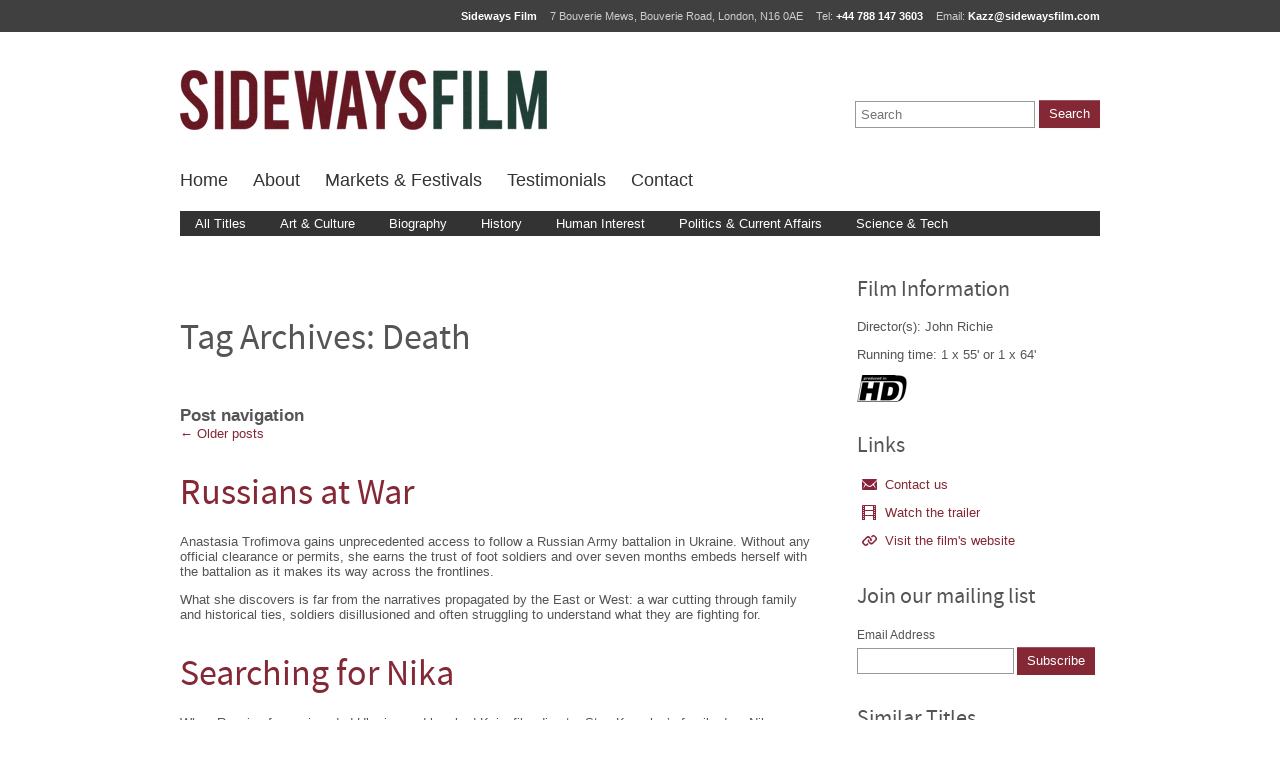

--- FILE ---
content_type: text/html; charset=UTF-8
request_url: https://www.sidewaysfilm.com/tag/death/
body_size: 16127
content:
<!doctype html>
<!--[if lt IE 7]> <html class="no-js ie lt-ie9 lt-ie8 lt-ie7" lang="en"> <![endif]-->
<!--[if IE 7]>    <html class="no-js ie lt-ie9 lt-ie8" lang="en"> <![endif]-->
<!--[if IE 8]>    <html class="no-js ie lt-ie9" lang="en"> <![endif]-->
<!--[if IE 9]>    <html class="no-js ie" lang="en"> <![endif]-->
<!--[if gt IE 9]><!--> <html class="no-js" lang="en"> <!--<![endif]-->

<head>
	<meta charset="utf-8">
  	<meta http-equiv="X-UA-Compatible" content="IE=edge,chrome=1">
	<meta name="google-site-verification" content="edF3KRhHKXv70qMkWqpMD4qTrB5ZRcGarvxil3ILYAs" />

	

	<link rel="stylesheet" href="https://www.sidewaysfilm.com/wp-content/themes/sideways/css/sideways.css?v=1" type="text/css" media="screen" />

	
		<!-- All in One SEO 4.3.5.1 - aioseo.com -->
		<title>Death | Sideways Film</title>
		<meta name="robots" content="max-image-preview:large" />
		<link rel="canonical" href="https://www.sidewaysfilm.com/tag/death/" />
		<link rel="next" href="https://www.sidewaysfilm.com/tag/death/page/2/" />
		<meta name="generator" content="All in One SEO (AIOSEO) 4.3.5.1 " />
		<script type="application/ld+json" class="aioseo-schema">
			{"@context":"https:\/\/schema.org","@graph":[{"@type":"BreadcrumbList","@id":"https:\/\/www.sidewaysfilm.com\/tag\/death\/#breadcrumblist","itemListElement":[{"@type":"ListItem","@id":"https:\/\/www.sidewaysfilm.com\/#listItem","position":1,"item":{"@type":"WebPage","@id":"https:\/\/www.sidewaysfilm.com\/","name":"Home","description":"Film and television distribution","url":"https:\/\/www.sidewaysfilm.com\/"},"nextItem":"https:\/\/www.sidewaysfilm.com\/tag\/death\/#listItem"},{"@type":"ListItem","@id":"https:\/\/www.sidewaysfilm.com\/tag\/death\/#listItem","position":2,"item":{"@type":"WebPage","@id":"https:\/\/www.sidewaysfilm.com\/tag\/death\/","name":"Death","url":"https:\/\/www.sidewaysfilm.com\/tag\/death\/"},"previousItem":"https:\/\/www.sidewaysfilm.com\/#listItem"}]},{"@type":"CollectionPage","@id":"https:\/\/www.sidewaysfilm.com\/tag\/death\/#collectionpage","url":"https:\/\/www.sidewaysfilm.com\/tag\/death\/","name":"Death | Sideways Film","inLanguage":"en-US","isPartOf":{"@id":"https:\/\/www.sidewaysfilm.com\/#website"},"breadcrumb":{"@id":"https:\/\/www.sidewaysfilm.com\/tag\/death\/#breadcrumblist"}},{"@type":"Organization","@id":"https:\/\/www.sidewaysfilm.com\/#organization","name":"Sideways Film","url":"https:\/\/www.sidewaysfilm.com\/"},{"@type":"WebSite","@id":"https:\/\/www.sidewaysfilm.com\/#website","url":"https:\/\/www.sidewaysfilm.com\/","name":"Sideways Film","description":"Film and television distribution","inLanguage":"en-US","publisher":{"@id":"https:\/\/www.sidewaysfilm.com\/#organization"}}]}
		</script>
		<!-- All in One SEO -->

<link rel="alternate" type="application/rss+xml" title="Sideways Film &raquo; Feed" href="https://www.sidewaysfilm.com/feed/" />
<link rel="alternate" type="application/rss+xml" title="Sideways Film &raquo; Comments Feed" href="https://www.sidewaysfilm.com/comments/feed/" />
<link rel="alternate" type="application/rss+xml" title="Sideways Film &raquo; Death Tag Feed" href="https://www.sidewaysfilm.com/tag/death/feed/" />
<script type="text/javascript">
window._wpemojiSettings = {"baseUrl":"https:\/\/s.w.org\/images\/core\/emoji\/14.0.0\/72x72\/","ext":".png","svgUrl":"https:\/\/s.w.org\/images\/core\/emoji\/14.0.0\/svg\/","svgExt":".svg","source":{"concatemoji":"https:\/\/www.sidewaysfilm.com\/wp-includes\/js\/wp-emoji-release.min.js?ver=6.2.8"}};
/*! This file is auto-generated */
!function(e,a,t){var n,r,o,i=a.createElement("canvas"),p=i.getContext&&i.getContext("2d");function s(e,t){p.clearRect(0,0,i.width,i.height),p.fillText(e,0,0);e=i.toDataURL();return p.clearRect(0,0,i.width,i.height),p.fillText(t,0,0),e===i.toDataURL()}function c(e){var t=a.createElement("script");t.src=e,t.defer=t.type="text/javascript",a.getElementsByTagName("head")[0].appendChild(t)}for(o=Array("flag","emoji"),t.supports={everything:!0,everythingExceptFlag:!0},r=0;r<o.length;r++)t.supports[o[r]]=function(e){if(p&&p.fillText)switch(p.textBaseline="top",p.font="600 32px Arial",e){case"flag":return s("\ud83c\udff3\ufe0f\u200d\u26a7\ufe0f","\ud83c\udff3\ufe0f\u200b\u26a7\ufe0f")?!1:!s("\ud83c\uddfa\ud83c\uddf3","\ud83c\uddfa\u200b\ud83c\uddf3")&&!s("\ud83c\udff4\udb40\udc67\udb40\udc62\udb40\udc65\udb40\udc6e\udb40\udc67\udb40\udc7f","\ud83c\udff4\u200b\udb40\udc67\u200b\udb40\udc62\u200b\udb40\udc65\u200b\udb40\udc6e\u200b\udb40\udc67\u200b\udb40\udc7f");case"emoji":return!s("\ud83e\udef1\ud83c\udffb\u200d\ud83e\udef2\ud83c\udfff","\ud83e\udef1\ud83c\udffb\u200b\ud83e\udef2\ud83c\udfff")}return!1}(o[r]),t.supports.everything=t.supports.everything&&t.supports[o[r]],"flag"!==o[r]&&(t.supports.everythingExceptFlag=t.supports.everythingExceptFlag&&t.supports[o[r]]);t.supports.everythingExceptFlag=t.supports.everythingExceptFlag&&!t.supports.flag,t.DOMReady=!1,t.readyCallback=function(){t.DOMReady=!0},t.supports.everything||(n=function(){t.readyCallback()},a.addEventListener?(a.addEventListener("DOMContentLoaded",n,!1),e.addEventListener("load",n,!1)):(e.attachEvent("onload",n),a.attachEvent("onreadystatechange",function(){"complete"===a.readyState&&t.readyCallback()})),(e=t.source||{}).concatemoji?c(e.concatemoji):e.wpemoji&&e.twemoji&&(c(e.twemoji),c(e.wpemoji)))}(window,document,window._wpemojiSettings);
</script>
<style type="text/css">
img.wp-smiley,
img.emoji {
	display: inline !important;
	border: none !important;
	box-shadow: none !important;
	height: 1em !important;
	width: 1em !important;
	margin: 0 0.07em !important;
	vertical-align: -0.1em !important;
	background: none !important;
	padding: 0 !important;
}
</style>
	<link rel='stylesheet' id='wp-block-library-css' href='https://www.sidewaysfilm.com/wp-includes/css/dist/block-library/style.min.css?ver=6.2.8' type='text/css' media='all' />
<link rel='stylesheet' id='classic-theme-styles-css' href='https://www.sidewaysfilm.com/wp-includes/css/classic-themes.min.css?ver=6.2.8' type='text/css' media='all' />
<style id='global-styles-inline-css' type='text/css'>
body{--wp--preset--color--black: #000000;--wp--preset--color--cyan-bluish-gray: #abb8c3;--wp--preset--color--white: #ffffff;--wp--preset--color--pale-pink: #f78da7;--wp--preset--color--vivid-red: #cf2e2e;--wp--preset--color--luminous-vivid-orange: #ff6900;--wp--preset--color--luminous-vivid-amber: #fcb900;--wp--preset--color--light-green-cyan: #7bdcb5;--wp--preset--color--vivid-green-cyan: #00d084;--wp--preset--color--pale-cyan-blue: #8ed1fc;--wp--preset--color--vivid-cyan-blue: #0693e3;--wp--preset--color--vivid-purple: #9b51e0;--wp--preset--gradient--vivid-cyan-blue-to-vivid-purple: linear-gradient(135deg,rgba(6,147,227,1) 0%,rgb(155,81,224) 100%);--wp--preset--gradient--light-green-cyan-to-vivid-green-cyan: linear-gradient(135deg,rgb(122,220,180) 0%,rgb(0,208,130) 100%);--wp--preset--gradient--luminous-vivid-amber-to-luminous-vivid-orange: linear-gradient(135deg,rgba(252,185,0,1) 0%,rgba(255,105,0,1) 100%);--wp--preset--gradient--luminous-vivid-orange-to-vivid-red: linear-gradient(135deg,rgba(255,105,0,1) 0%,rgb(207,46,46) 100%);--wp--preset--gradient--very-light-gray-to-cyan-bluish-gray: linear-gradient(135deg,rgb(238,238,238) 0%,rgb(169,184,195) 100%);--wp--preset--gradient--cool-to-warm-spectrum: linear-gradient(135deg,rgb(74,234,220) 0%,rgb(151,120,209) 20%,rgb(207,42,186) 40%,rgb(238,44,130) 60%,rgb(251,105,98) 80%,rgb(254,248,76) 100%);--wp--preset--gradient--blush-light-purple: linear-gradient(135deg,rgb(255,206,236) 0%,rgb(152,150,240) 100%);--wp--preset--gradient--blush-bordeaux: linear-gradient(135deg,rgb(254,205,165) 0%,rgb(254,45,45) 50%,rgb(107,0,62) 100%);--wp--preset--gradient--luminous-dusk: linear-gradient(135deg,rgb(255,203,112) 0%,rgb(199,81,192) 50%,rgb(65,88,208) 100%);--wp--preset--gradient--pale-ocean: linear-gradient(135deg,rgb(255,245,203) 0%,rgb(182,227,212) 50%,rgb(51,167,181) 100%);--wp--preset--gradient--electric-grass: linear-gradient(135deg,rgb(202,248,128) 0%,rgb(113,206,126) 100%);--wp--preset--gradient--midnight: linear-gradient(135deg,rgb(2,3,129) 0%,rgb(40,116,252) 100%);--wp--preset--duotone--dark-grayscale: url('#wp-duotone-dark-grayscale');--wp--preset--duotone--grayscale: url('#wp-duotone-grayscale');--wp--preset--duotone--purple-yellow: url('#wp-duotone-purple-yellow');--wp--preset--duotone--blue-red: url('#wp-duotone-blue-red');--wp--preset--duotone--midnight: url('#wp-duotone-midnight');--wp--preset--duotone--magenta-yellow: url('#wp-duotone-magenta-yellow');--wp--preset--duotone--purple-green: url('#wp-duotone-purple-green');--wp--preset--duotone--blue-orange: url('#wp-duotone-blue-orange');--wp--preset--font-size--small: 13px;--wp--preset--font-size--medium: 20px;--wp--preset--font-size--large: 36px;--wp--preset--font-size--x-large: 42px;--wp--preset--spacing--20: 0.44rem;--wp--preset--spacing--30: 0.67rem;--wp--preset--spacing--40: 1rem;--wp--preset--spacing--50: 1.5rem;--wp--preset--spacing--60: 2.25rem;--wp--preset--spacing--70: 3.38rem;--wp--preset--spacing--80: 5.06rem;--wp--preset--shadow--natural: 6px 6px 9px rgba(0, 0, 0, 0.2);--wp--preset--shadow--deep: 12px 12px 50px rgba(0, 0, 0, 0.4);--wp--preset--shadow--sharp: 6px 6px 0px rgba(0, 0, 0, 0.2);--wp--preset--shadow--outlined: 6px 6px 0px -3px rgba(255, 255, 255, 1), 6px 6px rgba(0, 0, 0, 1);--wp--preset--shadow--crisp: 6px 6px 0px rgba(0, 0, 0, 1);}:where(.is-layout-flex){gap: 0.5em;}body .is-layout-flow > .alignleft{float: left;margin-inline-start: 0;margin-inline-end: 2em;}body .is-layout-flow > .alignright{float: right;margin-inline-start: 2em;margin-inline-end: 0;}body .is-layout-flow > .aligncenter{margin-left: auto !important;margin-right: auto !important;}body .is-layout-constrained > .alignleft{float: left;margin-inline-start: 0;margin-inline-end: 2em;}body .is-layout-constrained > .alignright{float: right;margin-inline-start: 2em;margin-inline-end: 0;}body .is-layout-constrained > .aligncenter{margin-left: auto !important;margin-right: auto !important;}body .is-layout-constrained > :where(:not(.alignleft):not(.alignright):not(.alignfull)){max-width: var(--wp--style--global--content-size);margin-left: auto !important;margin-right: auto !important;}body .is-layout-constrained > .alignwide{max-width: var(--wp--style--global--wide-size);}body .is-layout-flex{display: flex;}body .is-layout-flex{flex-wrap: wrap;align-items: center;}body .is-layout-flex > *{margin: 0;}:where(.wp-block-columns.is-layout-flex){gap: 2em;}.has-black-color{color: var(--wp--preset--color--black) !important;}.has-cyan-bluish-gray-color{color: var(--wp--preset--color--cyan-bluish-gray) !important;}.has-white-color{color: var(--wp--preset--color--white) !important;}.has-pale-pink-color{color: var(--wp--preset--color--pale-pink) !important;}.has-vivid-red-color{color: var(--wp--preset--color--vivid-red) !important;}.has-luminous-vivid-orange-color{color: var(--wp--preset--color--luminous-vivid-orange) !important;}.has-luminous-vivid-amber-color{color: var(--wp--preset--color--luminous-vivid-amber) !important;}.has-light-green-cyan-color{color: var(--wp--preset--color--light-green-cyan) !important;}.has-vivid-green-cyan-color{color: var(--wp--preset--color--vivid-green-cyan) !important;}.has-pale-cyan-blue-color{color: var(--wp--preset--color--pale-cyan-blue) !important;}.has-vivid-cyan-blue-color{color: var(--wp--preset--color--vivid-cyan-blue) !important;}.has-vivid-purple-color{color: var(--wp--preset--color--vivid-purple) !important;}.has-black-background-color{background-color: var(--wp--preset--color--black) !important;}.has-cyan-bluish-gray-background-color{background-color: var(--wp--preset--color--cyan-bluish-gray) !important;}.has-white-background-color{background-color: var(--wp--preset--color--white) !important;}.has-pale-pink-background-color{background-color: var(--wp--preset--color--pale-pink) !important;}.has-vivid-red-background-color{background-color: var(--wp--preset--color--vivid-red) !important;}.has-luminous-vivid-orange-background-color{background-color: var(--wp--preset--color--luminous-vivid-orange) !important;}.has-luminous-vivid-amber-background-color{background-color: var(--wp--preset--color--luminous-vivid-amber) !important;}.has-light-green-cyan-background-color{background-color: var(--wp--preset--color--light-green-cyan) !important;}.has-vivid-green-cyan-background-color{background-color: var(--wp--preset--color--vivid-green-cyan) !important;}.has-pale-cyan-blue-background-color{background-color: var(--wp--preset--color--pale-cyan-blue) !important;}.has-vivid-cyan-blue-background-color{background-color: var(--wp--preset--color--vivid-cyan-blue) !important;}.has-vivid-purple-background-color{background-color: var(--wp--preset--color--vivid-purple) !important;}.has-black-border-color{border-color: var(--wp--preset--color--black) !important;}.has-cyan-bluish-gray-border-color{border-color: var(--wp--preset--color--cyan-bluish-gray) !important;}.has-white-border-color{border-color: var(--wp--preset--color--white) !important;}.has-pale-pink-border-color{border-color: var(--wp--preset--color--pale-pink) !important;}.has-vivid-red-border-color{border-color: var(--wp--preset--color--vivid-red) !important;}.has-luminous-vivid-orange-border-color{border-color: var(--wp--preset--color--luminous-vivid-orange) !important;}.has-luminous-vivid-amber-border-color{border-color: var(--wp--preset--color--luminous-vivid-amber) !important;}.has-light-green-cyan-border-color{border-color: var(--wp--preset--color--light-green-cyan) !important;}.has-vivid-green-cyan-border-color{border-color: var(--wp--preset--color--vivid-green-cyan) !important;}.has-pale-cyan-blue-border-color{border-color: var(--wp--preset--color--pale-cyan-blue) !important;}.has-vivid-cyan-blue-border-color{border-color: var(--wp--preset--color--vivid-cyan-blue) !important;}.has-vivid-purple-border-color{border-color: var(--wp--preset--color--vivid-purple) !important;}.has-vivid-cyan-blue-to-vivid-purple-gradient-background{background: var(--wp--preset--gradient--vivid-cyan-blue-to-vivid-purple) !important;}.has-light-green-cyan-to-vivid-green-cyan-gradient-background{background: var(--wp--preset--gradient--light-green-cyan-to-vivid-green-cyan) !important;}.has-luminous-vivid-amber-to-luminous-vivid-orange-gradient-background{background: var(--wp--preset--gradient--luminous-vivid-amber-to-luminous-vivid-orange) !important;}.has-luminous-vivid-orange-to-vivid-red-gradient-background{background: var(--wp--preset--gradient--luminous-vivid-orange-to-vivid-red) !important;}.has-very-light-gray-to-cyan-bluish-gray-gradient-background{background: var(--wp--preset--gradient--very-light-gray-to-cyan-bluish-gray) !important;}.has-cool-to-warm-spectrum-gradient-background{background: var(--wp--preset--gradient--cool-to-warm-spectrum) !important;}.has-blush-light-purple-gradient-background{background: var(--wp--preset--gradient--blush-light-purple) !important;}.has-blush-bordeaux-gradient-background{background: var(--wp--preset--gradient--blush-bordeaux) !important;}.has-luminous-dusk-gradient-background{background: var(--wp--preset--gradient--luminous-dusk) !important;}.has-pale-ocean-gradient-background{background: var(--wp--preset--gradient--pale-ocean) !important;}.has-electric-grass-gradient-background{background: var(--wp--preset--gradient--electric-grass) !important;}.has-midnight-gradient-background{background: var(--wp--preset--gradient--midnight) !important;}.has-small-font-size{font-size: var(--wp--preset--font-size--small) !important;}.has-medium-font-size{font-size: var(--wp--preset--font-size--medium) !important;}.has-large-font-size{font-size: var(--wp--preset--font-size--large) !important;}.has-x-large-font-size{font-size: var(--wp--preset--font-size--x-large) !important;}
.wp-block-navigation a:where(:not(.wp-element-button)){color: inherit;}
:where(.wp-block-columns.is-layout-flex){gap: 2em;}
.wp-block-pullquote{font-size: 1.5em;line-height: 1.6;}
</style>
<link rel="https://api.w.org/" href="https://www.sidewaysfilm.com/wp-json/" /><link rel="alternate" type="application/json" href="https://www.sidewaysfilm.com/wp-json/wp/v2/tags/602" /><link rel="EditURI" type="application/rsd+xml" title="RSD" href="https://www.sidewaysfilm.com/xmlrpc.php?rsd" />
<link rel="wlwmanifest" type="application/wlwmanifest+xml" href="https://www.sidewaysfilm.com/wp-includes/wlwmanifest.xml" />
<meta name="generator" content="WordPress 6.2.8" />

    <script src="//ajax.googleapis.com/ajax/libs/jquery/1.7.1/jquery.min.js"></script>

	<script src="https://www.sidewaysfilm.com/wp-content/themes/sideways/javascript/libs/modernizr-2.5.3.min.js"></script>
</head>

<body class="archive tag tag-death tag-602 single-author two-column right-sidebar">

	<div class="container">

		<header class="page-header">

			<h1 class="header-logo"><a href="https://www.sidewaysfilm.com/"><span>Sideways Film</span></a></h1>

			<div class="header-search">
					<form method="get" id="searchform" action="https://www.sidewaysfilm.com/">
		<label for="s" class="assistive-text">Search</label>
		<input type="text" class="field" name="s" id="s" placeholder="Search" />
		<input type="submit" class="submit btn" name="submit" id="searchsubmit" value="Search" />
	</form>
			</div>

			<div class="contact-bar-wrapper">
				<div class="contact-bar">
					<p><span>Sideways Film</span></p>
					<p>7 Bouverie Mews, Bouverie Road, London, N16 0AE</p>
					<p>Tel: <span>+44 788 147 3603</span></p>
					<p>Email: <a title="Send email to Kazz@sidewaysfilm.com" href="mailto:Kazz@sidewaysfilm.com">Kazz@sidewaysfilm.com</a></p>
				</div>
			</div>

			<nav>
				<ul class="main-nav" role="navigation">
					<li><a href="https://www.sidewaysfilm.com/">Home</a></li>
					<li class="page_item page-item-17"><a href="https://www.sidewaysfilm.com/about/">About</a></li>
<li class="page_item page-item-1920"><a href="https://www.sidewaysfilm.com/markets-festivals/">Markets &#038; Festivals</a></li>
<li class="page_item page-item-1921"><a href="https://www.sidewaysfilm.com/testimonials/">Testimonials</a></li>
<li class="page_item page-item-21"><a href="https://www.sidewaysfilm.com/contact/">Contact</a></li>
				</ul>

				<ul class="category-menu">
						<li class="cat-item cat-item-286"><a href="https://www.sidewaysfilm.com/category/all-titles/">All Titles</a>
</li>
	<li class="cat-item cat-item-9"><a href="https://www.sidewaysfilm.com/category/art-culture/">Art &amp; Culture</a>
</li>
	<li class="cat-item cat-item-6"><a href="https://www.sidewaysfilm.com/category/biography/">Biography</a>
</li>
	<li class="cat-item cat-item-7"><a href="https://www.sidewaysfilm.com/category/history/">History</a>
</li>
	<li class="cat-item cat-item-674"><a href="https://www.sidewaysfilm.com/category/human-interest/">Human Interest</a>
</li>
	<li class="cat-item cat-item-8"><a href="https://www.sidewaysfilm.com/category/politics-current-affairs/">Politics &amp; Current Affairs</a>
</li>
	<li class="cat-item cat-item-5"><a href="https://www.sidewaysfilm.com/category/science-nature/">Science &amp; Tech</a>
</li>
				</ul>
			</nav>
		</header>

		<section id="primary">
			<div id="content" role="main">

			
				<header class="page-header">
					<h1 class="page-title">Tag Archives: <span>Death</span></h1>

									</header>

						<nav id="nav-above">
			<h3 class="assistive-text">Post navigation</h3>
			<div class="nav-previous"><a href="https://www.sidewaysfilm.com/tag/death/page/2/" ><span class="meta-nav">&larr;</span> Older posts</a></div>
			<div class="nav-next"></div>
		</nav><!-- #nav-above -->
	
								
					
	<article id="post-6328" class="post-6328 post type-post status-publish format-standard hentry category-all-titles category-politics-current-affairs tag-army tag-battle tag-conflict tag-death tag-documentary tag-film tag-front-line tag-government tag-illegal tag-invasion tag-killing tag-law tag-manouveres tag-patriotism tag-perspective tag-power tag-putin tag-russia tag-russian tag-soldiers tag-ukraine tag-violence tag-war tag-world tag-zelensky">

		<h2><a href="https://www.sidewaysfilm.com/russians-at-war/" title="Permalink to Russians at War" rel="bookmark">Russians at War</a></h2>

				<div class="entry-content">
			<p>Anastasia Trofimova gains unprecedented access to follow a Russian Army battalion in Ukraine. Without any official clearance or permits, she earns the trust of foot soldiers and over seven months embeds herself with the battalion as it makes its way across the frontlines.</p>
<p>What she discovers is far from the narratives propagated by the East or West: a war cutting through family and historical ties, soldiers disillusioned and often struggling to understand what they are fighting for.</p>
					</div><!-- .entry-content -->
			</article><!-- #post-6328 -->

				
					
	<article id="post-5929" class="post-5929 post type-post status-publish format-standard hentry category-all-titles category-human-interest category-politics-current-affairs tag-abuse tag-animal tag-animals tag-death tag-devestation tag-documentary tag-dogs tag-farm tag-film tag-history tag-horses tag-illegal tag-innocent tag-invasion tag-justice tag-law tag-murder tag-politics tag-power tag-rescue tag-rights tag-russian tag-shelter tag-suffering tag-ukraine tag-war tag-world">

		<h2><a href="https://www.sidewaysfilm.com/searching-for-nika/" title="Permalink to Searching for Nika" rel="bookmark">Searching for Nika</a></h2>

				<div class="entry-content">
			<p>When Russian forces invaded Ukraine and bombed Kyiv, film director Stas Kapralov&#8217;s family dog, Nika, ran away&#8230; Determined to find her, Stas sets out into the devastation and documents his journey as he joins volunteers helping to rescue animals. Becoming a part of their cause, Stas films the trials and successes of the volunteers as he continues his search for Nika, which takes him to &#8216;Sirus&#8217; Animal Shelter, the largest in Europe, housing 3,500 animals, and still receiving emaciated and hungry dogs daily. There he meets Alexandra, the shelter director, who regularly risks her life to find food for the animals and is determined never to abandon them. Alexandra&#8217;s iron inspires Stas, and even though he is unable to locate Nika, he does not give up hope and decides to take a more active role in helping the volunteers and animals in need.</p>
<p>Joining forces with another volunteer, Olena, Stas documents and aids in rescuing a blind and abandoned lion, Ruru, as she&#8217;s brought across the Ukrainian border to Poland. Later, he meets Alex, a volunteer who helped Kyiv inhabitants escape the city at the start of the war and now risks his life rescuing cats left behind by their owners&#8230; Among the rubble of a bombed and burned stables, Stas hears Yura&#8217;s story, whose horses were like family members, many dying in the bombings, as he now searches for a safe home for them&#8230; In another instance, Stas journeys to Harkov, experiencing mortar shelling first-hand, as he becomes part of urgent evacuations of animals at a zoo actively being bombed, where two volunteers had been killed in previous days&#8230;</p>
<p>What begins as a journey motivated by the disappearance of his dog, Nika, becomes a mission to document and aid in a humanitarian movement to help as many animals as possible in Ukraine. Documenting and participating in this journey, Stas discovers stories of altruism and humanity amidst the harshest landscape of war&#8230;  and by the end of his journey, Stas finally finds out what happened to his dog Nika.</p>
					</div><!-- .entry-content -->
			</article><!-- #post-5929 -->

				
					
	<article id="post-5381" class="post-5381 post type-post status-publish format-standard hentry category-all-titles category-human-interest category-science-nature tag-ai tag-america tag-androids tag-artificial tag-biology tag-change tag-chopra tag-clone tag-cloud tag-computers tag-culture tag-death tag-deepak tag-digital tag-documentary tag-eternal tag-film tag-future tag-identity tag-immortality tag-intelligence tag-life tag-machines tag-media tag-memory tag-personality tag-power tag-robots tag-save tag-science tag-social tag-tech tag-technology tag-trans-humanism tag-trans-humanist tag-virtual tag-women">

		<h2><a href="https://www.sidewaysfilm.com/artificial-immortality/" title="Permalink to Artificial Immortality" rel="bookmark">Artificial Immortality</a></h2>

				<div class="entry-content">
			<p>If you were able to create an immortal version of yourself, would you? Until this decade, that question was the stuff of science fiction, but now experts in the fields of artificial intelligence and robotics suggest it will indeed be possible.</p>
<p>This cinematic documentary explores the latest technological advancements in AI, robotics and biotech, and poses the question: what is the essence of the human mind, and can this be replicated? Or even more unsettling, could we one day meet cloned versions of ourselves – clones which are better, smarter, and immortal?<span style="font-weight: 300;"> </span></p>
<p>This film explores these questions with visionaries including: Nick Bostrom, author of <em>Superintelligence, </em>Hiroshi Ishiguro, developer of his own uncannily realistic clone Geminoid; Douglas Rushkoff, author of Team Human; Ben Goertzel, founder of Singularity.net who coined the term Artificial General Intelligence; and Deepak Chopra, who is creating his own A.I. mind twin. These visionaries see humanity advancing toward a new age of post-biological life, a world of intelligence without bodies, immortal identity without the limitations of disease, death, and unfulfilled desire. As scientists on the forefront of technology show that a world where humans and machines merge isn’t so far away, we have to ask ourselves will AI be the best, or the last thing we ever do?</p>
<p><strong>Opening film at Hot Docs 2021</strong></p>
<p><em>¨A fascinating foray deep into the realms of artificial intelligence, machine learning and biotechnology.</em><em style="font-weight: 300;">¨</em><strong><em> </em><a style="font-weight: 300;" href="https://nationalpost.com/entertainment/movies/if-you-could-upload-your-mind-into-a-computer-would-you-how-ai-is-making-science-fiction-real">National Post</a>  </strong>Chris Knight</p>
<p><em>¨The movie at once understands both the beauty and enormity of the possibilities.¨</em><strong><em>  </em></strong><a href="https://globalnews.ca/news/7809690/artificial-immortality-movie-review-hot-docs-2021-ann-shin/">Global News</a>  Chris Jancelewicz</p>
					</div><!-- .entry-content -->
			</article><!-- #post-5381 -->

				
					
	<article id="post-5306" class="post-5306 post type-post status-publish format-standard hentry category-all-titles category-politics-current-affairs tag-activism tag-amazon tag-australia tag-brazil tag-capitalism tag-catastrophe tag-change tag-climate tag-coal tag-conflict tag-corruption tag-death tag-displaced tag-droughts tag-energy tag-environment tag-floods tag-fossil tag-fuels tag-gases tag-glaciers tag-governemnt tag-government tag-greenhouse tag-greta tag-ice-caps tag-illegal tag-indiginous tag-jungles tag-justice tag-law tag-logging tag-melting tag-mines tag-pakistan tag-policy tag-politics tag-power tag-queensland tag-rain tag-renewable tag-resources tag-sustainable tag-warming tag-water tag-wildfires tag-world">

		<h2><a href="https://www.sidewaysfilm.com/the-politics-of-climate-change/" title="Permalink to The Politics of Climate Change" rel="bookmark">The Politics of Climate Change</a></h2>

				<div class="entry-content">
			<p>The World Health Organisation puts the number of deaths from climate change at 250,000 by 2050.</p>
<p>We travel the world to see how the devastation wrought by droughts, wildfires, floods and catastrophic rains &#8211; all the direct results of climate change &#8211; are a political problem, and require political solutions. From the outback of Australia, to the Pakistani Himalayas and Brazilian Amazon, this series takes us to the front line of the approaching disaster.</p>
<p>Along the way, we meet people and activists trying to find ways to tackle the biggest issue of the 21<sup>st</sup> century.</p>
<p>A combination of bad policies and political apathy is speeding up climate change. Have we reached the tipping point? Can it be reversed?</p>
<p>&nbsp;</p>
<p><strong>Episode 1 &#8211; Australia´s Coal Conundrum</strong></p>
<p>Against the backdrop of dwindling water resources, ravaging bushfires and high unemployment, a controversial new mine set to be built in Central Queensland is being met with controversy and passionate resistance. Further mining activities promise to exacerbate the region’s already dwindling water resources while raising Australia’s contribution to global greenhouse gas emissions. The perceived silver lining in the building of the controversial Carmichael Mine is the promise of job creation. But, at what cost?</p>
<p><iframe src="https://player.vimeo.com/video/518941265" frameborder="0" width="640" height="360"></iframe></p>
<p>&nbsp;</p>
<p><strong>Episode 2 &#8211; Brazil´s Amazonian Battle</strong></p>
<p>Deforestation in Brazil&#8217;s Amazon increased 30% since Brazilian President Jair Bolsonaro came to power. More than 120,000 square kilometers of the Amazon forest have been destroyed: an area a fifth the size of Wales in the last 10 years. It’s displaced around 400 indigenous groups but has also decimated a vast store of carbon that is vital for tackling climate change. The jungles produce 20% of the world’s oxygen. We go on an investigative journey to reveal the gold rush pushing communities over the edge. Along the way, we meet the Mundurukku aboriginal tribes and activists fighting to stop the destruction of Amazon jungles. We also meet activists seeking solutions for a sustainable lifestyle.</p>
<p><iframe loading="lazy" src="https://player.vimeo.com/video/518940271" frameborder="0" width="640" height="360"></iframe></p>
<p>&nbsp;</p>
<p><strong>Episode 3 &#8211; Pakistan´s Himalayan Meltdown</strong></p>
<p>The word Himalaya means House of Snow, and is the second largest icecap outside the polar regions. But it is melting at the fastest rate in human history. One-third of the Himalayan glaciers are projected to disappear by the end of this century due to climate change, threatening the supply of water to nearly 2 billion people across South Asia. We discover how water became a major flash point between arch-rivals India and Pakistan, due to the Siachen glacier conflict, and go undercover to observe the proliferation of water thieves in Karachi. We also examine the impact of Prime Minister Imran Khan’s billion tree tsunami, Pakistan’s bold bid to mitigate worsening climate change.</p>
<p><iframe loading="lazy" src="https://player.vimeo.com/video/518942144" frameborder="0" width="640" height="360"></iframe></p>
					</div><!-- .entry-content -->
			</article><!-- #post-5306 -->

				
					
	<article id="post-5106" class="post-5106 post type-post status-publish format-standard hentry category-all-titles category-human-interest category-politics-current-affairs category-science-nature tag-addiction tag-america tag-companies tag-conflict tag-corruption tag-culture tag-death tag-distress tag-doctors tag-documentary tag-drugs tag-economy tag-fatal tag-film tag-government tag-harm tag-hospital tag-industry tag-investigation tag-journalism tag-law tag-medicate tag-medication tag-medicine tag-over-prescription tag-pain tag-patients tag-pharmaceutical tag-power tag-prescribed tag-prescription tag-profit tag-psychiatric tag-psychosis tag-rights tag-suicide tag-world">

		<h2><a href="https://www.sidewaysfilm.com/medicating-normal/" title="Permalink to Medicating Normal" rel="bookmark">Medicating Normal</a></h2>

				<div class="entry-content">
			<p>Millions of people worldwide are physically dependent on commonly prescribed psychiatric drugs. While these drugs can provide effective short-term relief, pharmaceutical companies have hidden -from both doctors and patients- their dangerous side effects, addictive nature and long-term harm.</p>
<p>Combining cinema verité and investigative journalism, <em>Medicating Normal</em> follows the stories of those whose lives have been torn apart by the very medications they believed would help them. Expert testimony and undercover footage reveal a systemically corrupt industry.</p>
<p><em>Medicating Normal</em> is the untold story of the disastrous consequences that can occur when profit-driven medicine intersects with human beings in distress.</p>
					</div><!-- .entry-content -->
			</article><!-- #post-5106 -->

				
					
	<article id="post-5030" class="post-5030 post type-post status-publish format-standard hentry category-all-titles category-human-interest category-politics-current-affairs tag-addict tag-addiction tag-america tag-canada tag-capitalism tag-china tag-crisis tag-dark-web tag-dead tag-death tag-documentary tag-drug tag-drugs tag-epidemic tag-fentanyl tag-film tag-government tag-heroin tag-homeless tag-homelessness tag-illegal tag-law tag-politics tag-truth tag-usa tag-vancouver tag-world">

		<h2><a href="https://www.sidewaysfilm.com/ten-dollar-death-inside-the-fentanyl-crisis/" title="Permalink to Ten Dollar Death Trip: Inside The Fentanyl Crisis" rel="bookmark">Ten Dollar Death Trip: Inside The Fentanyl Crisis</a></h2>

				<div class="entry-content">
			<p>With the world fighting a deadly pandemic, another heartbreaking public health crisis is raging in North America.  A new synthetic drug is killing more than gun crime, homicide and car accidents combined.</p>
<p>100 times stronger than heroin, the deadly opioid fentanyl is cheap, potent and small enough to send in the post. These market forces have seen it replacing the heroin supply, spreading unprecedented death, destruction and misery. And, like all epidemics, it is spreading fast.</p>
<p>The death toll has disproportionately affected the homeless and marginalised. And now, due to its strength and low cost, the drug is also starting to appear in party drugs, such as cocaine and cannabis &#8211; with fatal results.</p>
<p>We travel to Vancouver, the epicentre of the fentanyl epidemic to meet with health care workers, activists, fentanyl dealers and people who use it.</p>
<p>We learn of radical initiatives to fight back against a toxic drug supply and ask what the world should expect if the fentanyl epidemic spreads outside of North America.</p>
					</div><!-- .entry-content -->
			</article><!-- #post-5030 -->

				
					
	<article id="post-4399" class="post-4399 post type-post status-publish format-standard hentry category-all-titles category-human-interest category-politics-current-affairs tag-america tag-assisted tag-canada tag-conflict tag-controversial tag-cost tag-cover-up tag-crime tag-culture tag-death tag-disability tag-disabled tag-doctor tag-documentary tag-elderly tag-equality tag-establishment tag-euthanasia tag-family tag-film tag-freedom tag-government tag-greed tag-health tag-inheritance tag-investigation tag-justice tag-law tag-laws tag-legal tag-life tag-medical tag-money tag-murder tag-old tag-politics tag-rights tag-suicide tag-usa tag-vulnerable tag-world">

		<h2><a href="https://www.sidewaysfilm.com/fatal-flaws-legalising-assisted-death/" title="Permalink to Fatal Flaws: Legalising Assisted Death" rel="bookmark">Fatal Flaws: Legalising Assisted Death</a></h2>

				<div class="entry-content">
			<p>Should we be giving doctors the right to end the lives of others by euthanasia or assisted suicide?</p>
<p><em>Fatal Flaws: Legalising Assisted Death </em>is a thought-provoking journey through Europe and North America to find answers to this question.</p>
<p>Some 20 years after these laws were introduced, even some of the most loyal supporters of assisted dying are questioning where these laws are taking us.</p>
<p>The grandfather of euthanasia in the Netherlands, Dr. Boudewijn Chabot speaks of a ‘worrisome culture shift’ and that euthanasia is ‘getting out of hand’ – especially as it relates to patients with psychiatric issues.</p>
<p>The cost of ongoing treatment is putting pressure on an already fraught decision making process, and the many are questioning the motives of those tasked with making the decisions.</p>
<p>Meanwhile, the suicidal can simply ‘shop around’ until they find the decision they are looking for, or more worryingly – others can do the same for those they are tasked with caring for.</p>
<p>With powerful testimonies and expert opinion from both sides of the issue, <em>Fatal Flaws: Legalising Assisted Death </em>uncovers how these highly disputed laws affect society over time.</p>
					</div><!-- .entry-content -->
			</article><!-- #post-4399 -->

				
					
	<article id="post-4397" class="post-4397 post type-post status-publish format-standard hentry category-all-titles category-human-interest category-science-nature tag-australia tag-change tag-death tag-diabetes tag-die tag-documentary tag-donation tag-donors tag-film tag-health tag-hospital tag-kidney tag-law tag-life tag-live tag-liver tag-lung tag-medicine tag-organ tag-policy tag-save tag-science tag-sign-up tag-surgery tag-transplant tag-world">

		<h2><a href="https://www.sidewaysfilm.com/dying-to-live/" title="Permalink to Dying to Live" rel="bookmark">Dying to Live</a></h2>

				<div class="entry-content">
			<p>Most people are in favour of donating -and receiving- organs, but very few people actually make the provisions necessary to donate leading to unimaginable suffering as those in need wait for years for an organ, with many dying before finding a donor as demand outstrips supply.</p>
<p>Deep beneath the complex world of organ and tissue transplants are the heart-wrenching stories of real people awaiting life-saving organs.</p>
<p>With heartfelt stories, <em>Dying to Live</em> takes us into the worlds of those awaiting and going through organ transplants, and with penetrating insight explores the policy failures that allow this to happen. Finally, <em>Dying to Live</em> offers solutions to a very easily solvable crisis.</p>
					</div><!-- .entry-content -->
			</article><!-- #post-4397 -->

				
					
	<article id="post-4224" class="post-4224 post type-post status-publish format-standard hentry category-all-titles category-human-interest category-politics-current-affairs tag-bombing tag-boston tag-capital tag-capital-punishment tag-change tag-conflict tag-culture tag-death tag-death-penalty tag-documentary tag-execution tag-executioner tag-film tag-government tag-illegal tag-jail tag-justice tag-penalty tag-politics tag-punishment tag-truth tag-world">

		<h2><a href="https://www.sidewaysfilm.com/in-the-executioners-shadow/" title="Permalink to In the Executioners Shadow" rel="bookmark">In the Executioners Shadow</a></h2>

				<div class="entry-content">
			<p><em>In the Executioner’s Shadow</em> casts a penetrating look at the consequences of the death penalty through three powerful stories &#8211;  a former state executioner who comes within days of executing an innocent person; a Boston Marathon bombing victim who struggles to decide what justice really means; and the parents of a murder victim who choose to fight for the life of their daughter’s killer.</p>
<p>As the battle over capital punishment heats up, this provocative film challenges viewers to question their deepest beliefs about the meaning of justice.</p>
					</div><!-- .entry-content -->
			</article><!-- #post-4224 -->

				
					
	<article id="post-3349" class="post-3349 post type-post status-publish format-standard hentry category-all-titles category-politics-current-affairs tag-america tag-arab tag-army tag-cantlie tag-conflict tag-crime tag-death tag-documentary tag-film tag-foley tag-freedom tag-government tag-hostage tag-illegal tag-iraq tag-isis tag-james tag-john tag-justice tag-kdinapping tag-kidnap tag-killing tag-murder tag-negotiation tag-nicole tag-policy tag-politics tag-power tag-propoganda tag-strategy tag-syria tag-terrist tag-terrorism tag-tung tag-turkey tag-us tag-usa tag-war tag-world">

		<h2><a href="https://www.sidewaysfilm.com/end-of-truth/" title="Permalink to End of Truth" rel="bookmark">End of Truth</a></h2>

				<div class="entry-content">
			<p>“They are gone.” These are the words that propelled photojournalist Nicole Tung into a daunting situation which nothing could have prepared her for. Masked men wielding Kalashnikovs had abducted her friends John Cantlie and James Foley while they were en route from Syria back into Turkey. Nicole had been nervously waiting for their arrival at the border. Instantly, their fate rested upon her ability to find out who captured her friends and how to get them back alive.</p>
<p>The abductions of John Cantlie and James Foley were the beginning of a hostage taking frenzy which impacted the foreign policy of many countries.  Because of media blackouts surrounding the kidnappings, many others unwittingly ventured forth into hostile ISIS territory. Fixers were targeted, causing people who thought they were safe to be captured. These unsuspecting journalists and aid workers were thrown into a dark and desperate situation that ended horribly for those whose countries didn’t pay ransom. These crimes revealed what can happen when truths are obscured &#8211; causing negotiations and rescue missions to go horribly wrong.</p>
<p><em>End of Truth</em> is an emotionally powerful investigation into the political and criminal enterprise of kidnappings as ISIS rose to power in war torn Syria. By intercutting exclusive footage with intimate interviews of negotiators, investigators, fixers and even a used car salesman who are caught up in the confusion, we examine the leads that led to lies revealing the terrible consequence of misinformation when lives are at stake.</p>
					</div><!-- .entry-content -->
			</article><!-- #post-3349 -->

				
					
	<article id="post-3971" class="post-3971 post type-post status-publish format-standard hentry category-all-titles category-politics-current-affairs tag-america tag-cartel tag-central tag-conflict tag-crime tag-culture tag-dangerous tag-death tag-desert tag-documentary tag-drug tag-drugs tag-equality tag-film tag-freedom tag-government tag-honduras tag-illegal tag-immigration tag-justice tag-law tag-mafia tag-mexico tag-migration tag-murder tag-narco tag-politics tag-power tag-trafficking tag-travel tag-usa tag-violence tag-world">

		<h2><a href="https://www.sidewaysfilm.com/bad-hombres/" title="Permalink to Bad Hombres" rel="bookmark">Bad Hombres</a></h2>

				<div class="entry-content">
			<div data-canvas-width="111.23999999999998">Bad Hombres explores the most heavily used migration route on Earth. Journalist Stef Biemans traveled between Guatemala and the US to see what the so-called ‘bad hombres’ hope to find in the USA.</div>
<div data-canvas-width="111.23999999999998"></div>
<div data-canvas-width="111.23999999999998">Who are the people who inspired the building of a wall on the Mexican border?</div>
<p><span style="font-weight: 300;">“Biemans stays calm at all times and defers to his subjects. The result is rich and integral television, sometimes moving and always captivating”</span></p>
<p><em><strong>De Volkskrant</strong></em></p>
<p><strong>Also available as a five part series:</strong></p>
<p><strong>Episode One:</strong><br />
<iframe loading="lazy" src="https://player.vimeo.com/video/224672812" frameborder="0" width="640" height="360"></iframe></p>
<p><strong>Episode Two:</strong></p>
<p><strong> <iframe loading="lazy" src="https://player.vimeo.com/video/224633444" frameborder="0" width="640" height="360"></iframe></strong></p>
<p><strong>Episode Three:</strong></p>
<p><strong> <iframe loading="lazy" src="https://player.vimeo.com/video/224735132" frameborder="0" width="640" height="360"></iframe></strong></p>
<p><strong>Episode Four:</strong></p>
<p><strong> <iframe loading="lazy" src="https://player.vimeo.com/video/224722342" frameborder="0" width="640" height="360"></iframe></strong></p>
<p><strong>Episode Five:</strong></p>
<p><strong> <iframe loading="lazy" src="https://player.vimeo.com/video/224703000" frameborder="0" width="640" height="360"></iframe></strong></p>
					</div><!-- .entry-content -->
			</article><!-- #post-3971 -->

				
					
	<article id="post-3550" class="post-3550 post type-post status-publish format-standard hentry category-all-titles category-human-interest category-politics-current-affairs tag-age tag-america tag-ammunition tag-arms tag-check tag-conflict tag-control tag-culture tag-death tag-documentary tag-film tag-fire tag-freedom tag-government tag-gun tag-health tag-justice tag-kill tag-law tag-media tag-memtal tag-murder tag-nra tag-politics tag-power tag-restrictions tag-rights tag-usa tag-violence tag-weapons">

		<h2><a href="https://www.sidewaysfilm.com/91-a-film-about-guns-in-america/" title="Permalink to 91%: A Film About Guns in America" rel="bookmark">91%: A Film About Guns in America</a></h2>

				<div class="entry-content">
			<p>America’s 325 million residents own an estimated 347 million firearms. Not surprisingly, gun violence has become one of the most urgent public health issues facing Americans today.</p>
<p>In 91%, a cross-section of U.S. gun violence victims tell their heartbreaking stories of loss, pain, and a heroic search for hope in a nation stalled in a senseless gun control debate. Throughout these otherwise unrelated shootings, we find a common thread – the gunmen had all-too- easy access to the virtually untraceable, high-powered weaponry used in their attacks.</p>
<p>In the wake of the Sandy Hook Elementary School massacre, a 2013 poll revealed that 91% of Americans support comprehensive background checks &#8211; a factor that could prevent thousands of similar gun violence tragedies nationwide. Yet, divisive political rhetoric and congressional gridlock continues to perpetuate a flawed system that hurts communities across the country.</p>
<p>Moving beyond the confusing gun control politics and avoiding any discussion about the often-unpredictable motivations of rampage killers, 91% shows that Americans almost unanimously support both 2nd amendment rights and common sense regulation. The film finds a shared language between citizens on both sides of the issue, encouraging them to move common sense policy forward by speaking up in a conversation typically dominated by firearm lobbyists and manufacturers.</p>
<p>By highlighting the impact of unregulated gun sales on schools, families, and communities across the country, 91% addresses the real problems and possible solutions to gun violence in America. It’s something we all agree about, we just don’t know it yet.</p>
					</div><!-- .entry-content -->
			</article><!-- #post-3550 -->

				
						<nav id="nav-below">
			<h3 class="assistive-text">Post navigation</h3>
			<div class="nav-previous"><a href="https://www.sidewaysfilm.com/tag/death/page/2/" ><span class="meta-nav">&larr;</span> Older posts</a></div>
			<div class="nav-next"></div>
		</nav><!-- #nav-above -->
	
			
			</div><!-- #content -->
		</section><!-- #primary -->

		<div id="secondary" class="sidebar" role="complementary">
			
							<div class="film-info">
					<h2>Film Information</h2>
								<p>Director(s): John Richie</p>
								<p>Running time: 1 x 55' or 1 x 64'</p>
								<span class="logo-hd">This film is in High Definition</span>
								</div>
				
			<div class="film-links">
				<h2>Links</h2>
			
				<ul>
					<li><a href="mailto:kazz@sidewaysfilm.com"><span class="icon-contact"></span>Contact us</a></li>
										<li><a href="https://www.youtube.com/watch?v=z7_spCgjslM" rel="external"><span class="icon-film"></span>Watch the trailer</a></li>
										<li><a href="http://www.91percentfilm.com/" rel="external"><span class="icon-external"></span>Visit the film's website</a></li>
									</ul>
			</div>

				<!-- Begin MailChimp Signup Form -->
	<!--[if IE]>
	<style type="text/css" media="screen">
	 #mc_embed_signup fieldset {position: relative;}
	 #mc_embed_signup legend {position: absolute; top: -1em; left: .2em;}
	</style>
	<![endif]--> 
	<!--[if IE 7]>
	<style type="text/css" media="screen">
	 .mc-field-group {overflow:visible;}
	</style>
	<![endif]-->

	<div id="mc_embed_signup" class="newsletter">
		<form action="http://sidewaysfilm.us1.list-manage.com/subscribe/post?u=0150512b441157b99e29d97f9&amp;id=8580388ad2" method="post" id="mc-embedded-subscribe-form" name="mc-embedded-subscribe-form" class="validate" target="_blank" style="font: normal 100% Arial;font-size: 12px;">
			<h2>Join our mailing list</h2>
			<div class="mc-field-group" style="clear: both;overflow: hidden;">
				<label for="mce-EMAIL">Email Address</label>
				<input type="text" value="" name="EMAIL" class="required email" id="mce-EMAIL">
				<input type="submit" value="Subscribe" name="subscribe" id="mc-embedded-subscribe" class="btn">
			</div>
			<div id="mce-responses">
				<div class="response" id="mce-error-response"></div>
				<div class="response" id="mce-success-response"></div>
			</div>
			<a href="#" id="mc_embed_close" class="mc_embed_close" style="display: none;">Close</a>
		</form>
	</div>
	<!--End mc_embed_signup-->
	
			<!-- AddThis Button BEGIN -->
			<div class="addthis_toolbox addthis_default_style addthis_32x32_style">
			<a class="addthis_button_preferred_1"></a>
			<a class="addthis_button_preferred_2"></a>
			<a class="addthis_button_preferred_3"></a>
			<a class="addthis_button_preferred_4"></a>
			<a class="addthis_button_compact"></a>
			</div>
			<script type="text/javascript">var addthis_config = {"data_track_addressbar":false};</script>
			<script type="text/javascript" src="http://s7.addthis.com/js/300/addthis_widget.js#pubid=ra-506c7474537ed8a4"></script>
			<!-- AddThis Button END -->

							<div class="film-related">
					<h2  class="related_post_title">Similar Titles</h2><ul class="related_post"><li><a href="https://www.sidewaysfilm.com/tupamaro-revolutionary-vigilante/" title="Tupamaro: Urban Guerrillas">Tupamaro: Urban Guerrillas</a></li><li><a href="https://www.sidewaysfilm.com/fatal-flaws-legalising-assisted-death/" title="Fatal Flaws: Legalising Assisted Death">Fatal Flaws: Legalising Assisted Death</a></li><li><a href="https://www.sidewaysfilm.com/bad-hombres/" title="Bad Hombres">Bad Hombres</a></li><li><a href="https://www.sidewaysfilm.com/the-face-of-anonymous/" title="The Face of Anonymous">The Face of Anonymous</a></li><li><a href="https://www.sidewaysfilm.com/crossing-the-andes-series/" title="Crossing the Andes (series)">Crossing the Andes (series)</a></li></ul>				</div>
						</div><!-- #secondary -->
<div class="page-footer" role="contentinfo">
	<ul class="footer-categories">
			<li class="cat-item cat-item-286"><a href="https://www.sidewaysfilm.com/category/all-titles/">All Titles</a>
</li>
	<li class="cat-item cat-item-9"><a href="https://www.sidewaysfilm.com/category/art-culture/">Art &amp; Culture</a>
</li>
	<li class="cat-item cat-item-6"><a href="https://www.sidewaysfilm.com/category/biography/">Biography</a>
</li>
	<li class="cat-item cat-item-7"><a href="https://www.sidewaysfilm.com/category/history/">History</a>
</li>
	<li class="cat-item cat-item-674"><a href="https://www.sidewaysfilm.com/category/human-interest/">Human Interest</a>
</li>
	<li class="cat-item cat-item-8"><a href="https://www.sidewaysfilm.com/category/politics-current-affairs/">Politics &amp; Current Affairs</a>
</li>
	<li class="cat-item cat-item-5"><a href="https://www.sidewaysfilm.com/category/science-nature/">Science &amp; Tech</a>
</li>
	</ul>
	<p>&copy;2026 Sideways Film</p>
	<ul class="footer-nav">
		<li><a href="https://www.sidewaysfilm.com/">Home</a></li>
		<li class="page_item page-item-17"><a href="https://www.sidewaysfilm.com/about/">About</a></li>
<li class="page_item page-item-1920"><a href="https://www.sidewaysfilm.com/markets-festivals/">Markets &#038; Festivals</a></li>
<li class="page_item page-item-1921"><a href="https://www.sidewaysfilm.com/testimonials/">Testimonials</a></li>
<li class="page_item page-item-21"><a href="https://www.sidewaysfilm.com/contact/">Contact</a></li>
	</ul>
</div>

<script src="//ajax.googleapis.com/ajax/libs/jquery/1.7.1/jquery.min.js"></script>
<script>window.jQuery || document.write('<script src="https://www.sidewaysfilm.com/wp-content/themes/sideways/javascript/libs/jquery-1.7.1.min.js"><\/script>')</script>

<script src="https://downloads.mailchimp.com/js/jquery.validate.js"></script>
<script src="https://downloads.mailchimp.com/js/jquery.form.js"></script>
<script src="https://www.sidewaysfilm.com/wp-content/themes/sideways/javascript/jquery-ui-1.8.1.custom.min.js"></script>

<script src="https://www.sidewaysfilm.com/wp-content/themes/sideways/javascript/video-player.js"></script>
<script src="https://www.sidewaysfilm.com/wp-content/themes/sideways/javascript/sideways.js"></script>

<script>
// <![CDATA[
  var _gaq = _gaq || [];
  _gaq.push(['_setAccount', 'UA-17068508-1']);
  _gaq.push(['_trackPageview']);
 
  (function() {
    var ga = document.createElement('script'); ga.type = 'text/javascript'; ga.async = true;
    ga.src = ('https:' == document.location.protocol ? 'https://ssl' : 'http://www') + '.google-analytics.com/ga.js';
    var s = document.getElementsByTagName('script')[0]; s.parentNode.insertBefore(ga, s);
  })();
 
// ]]>
</script>

<script src="https://www.sidewaysfilm.com/wp-content/themes/sideways/javascript/newsletter.js"></script>
</body>
</html>

--- FILE ---
content_type: text/css
request_url: https://www.sidewaysfilm.com/wp-content/themes/sideways/css/sideways.css?v=1
body_size: 3423
content:
.clearfix {
  *zoom: 1;
}
.clearfix:before,
.clearfix:after {
  display: table;
  content: "";
}
.clearfix:after {
  clear: both;
}
.hide-text {
  font: 0/0 a;
  color: transparent;
  text-shadow: none;
  background-color: transparent;
  border: 0;
}
.unstyled-list {
  margin: 0;
  padding: 0;
  list-style: none;
}
article,
aside,
details,
figcaption,
figure,
footer,
header,
hgroup,
nav,
section {
  display: block;
}
audio,
canvas,
video {
  display: inline-block;
  *display: inline;
  *zoom: 1;
}
audio:not([controls]) {
  display: none;
}
html {
  font-size: 100%;
  -webkit-text-size-adjust: 100%;
  -ms-text-size-adjust: 100%;
}
a:hover,
a:active {
  outline: 0;
}
sub,
sup {
  position: relative;
  font-size: 75%;
  line-height: 0;
  vertical-align: baseline;
}
sup {
  top: -0.5em;
}
sub {
  bottom: -0.25em;
}
img {
  max-width: 100%;
  /*height: auto;*/

  border: 0;
  -ms-interpolation-mode: bicubic;
}
button,
input,
select,
textarea {
  margin: 0;
  font-size: 100%;
  vertical-align: middle;
}
button,
input {
  *overflow: visible;
  line-height: normal;
}
button::-moz-focus-inner,
input::-moz-focus-inner {
  padding: 0;
  border: 0;
}
button,
input[type="button"],
input[type="reset"],
input[type="submit"] {
  cursor: pointer;
  -webkit-appearance: button;
}
input[type="search"] {
  -webkit-appearance: textfield;
  -webkit-box-sizing: content-box;
  -moz-box-sizing: content-box;
  box-sizing: content-box;
}
input[type="search"]::-webkit-search-decoration,
input[type="search"]::-webkit-search-cancel-button {
  -webkit-appearance: none;
}
textarea {
  overflow: auto;
  vertical-align: top;
}
@font-face {
  font-family: 'SourceSansProSemiboldItalic';
  src: url('../fonts/source-sans-pro/SourceSansPro-SemiboldIt-webfont.eot');
  src: url('../fonts/source-sans-pro/SourceSansPro-SemiboldIt-webfont.eot?#iefix') format('embedded-opentype'), url('../fonts/source-sans-pro/SourceSansPro-SemiboldIt-webfont.woff') format('woff'), url('../fonts/source-sans-pro/SourceSansPro-SemiboldIt-webfont.ttf') format('truetype'), url('../fonts/source-sans-pro/SourceSansPro-SemiboldIt-webfont.svg#SourceSansProSemiboldItalic') format('svg');
  font-weight: normal;
  font-style: normal;
}
@font-face {
  font-family: 'SourceSansProBold';
  src: url('../fonts/source-sans-pro/SourceSansPro-Bold-webfont.eot');
  src: url('../fonts/source-sans-pro/SourceSansPro-Bold-webfont.eot?#iefix') format('embedded-opentype'), url('../fonts/source-sans-pro/SourceSansPro-Bold-webfont.woff') format('woff'), url('../fonts/source-sans-pro/SourceSansPro-Bold-webfont.ttf') format('truetype'), url('../fonts/source-sans-pro/SourceSansPro-Bold-webfont.svg#SourceSansProBold') format('svg');
  font-weight: normal;
  font-style: normal;
}
@font-face {
  font-family: 'SourceSansProBoldItalic';
  src: url('../fonts/source-sans-pro/SourceSansPro-BoldIt-webfont.eot');
  src: url('../fonts/source-sans-pro/SourceSansPro-BoldIt-webfont.eot?#iefix') format('embedded-opentype'), url('../fonts/source-sans-pro/SourceSansPro-BoldIt-webfont.woff') format('woff'), url('../fonts/source-sans-pro/SourceSansPro-BoldIt-webfont.ttf') format('truetype'), url('../fonts/source-sans-pro/SourceSansPro-BoldIt-webfont.svg#SourceSansProBoldItalic') format('svg');
  font-weight: normal;
  font-style: normal;
}
@font-face {
  font-family: 'SourceSansProBlack';
  src: url('../fonts/source-sans-pro/SourceSansPro-Black-webfont.eot');
  src: url('../fonts/source-sans-pro/SourceSansPro-Black-webfont.eot?#iefix') format('embedded-opentype'), url('../fonts/source-sans-pro/SourceSansPro-Black-webfont.woff') format('woff'), url('../fonts/source-sans-pro/SourceSansPro-Black-webfont.ttf') format('truetype'), url('../fonts/source-sans-pro/SourceSansPro-Black-webfont.svg#SourceSansProBlack') format('svg');
  font-weight: normal;
  font-style: normal;
}
@font-face {
  font-family: 'SourceSansProBlackItalic';
  src: url('../fonts/source-sans-pro/SourceSansPro-BlackIt-webfont.eot');
  src: url('../fonts/source-sans-pro/SourceSansPro-BlackIt-webfont.eot?#iefix') format('embedded-opentype'), url('../fonts/source-sans-pro/SourceSansPro-BlackIt-webfont.woff') format('woff'), url('../fonts/source-sans-pro/SourceSansPro-BlackIt-webfont.ttf') format('truetype'), url('../fonts/source-sans-pro/SourceSansPro-BlackIt-webfont.svg#SourceSansProBlackItalic') format('svg');
  font-weight: normal;
  font-style: normal;
}
@font-face {
  font-family: 'SourceSansProExtraLight';
  src: url('../fonts/source-sans-pro/SourceSansPro-ExtraLight-webfont.eot');
  src: url('../fonts/source-sans-pro/SourceSansPro-ExtraLight-webfont.eot?#iefix') format('embedded-opentype'), url('../fonts/source-sans-pro/SourceSansPro-ExtraLight-webfont.woff') format('woff'), url('../fonts/source-sans-pro/SourceSansPro-ExtraLight-webfont.ttf') format('truetype'), url('../fonts/source-sans-pro/SourceSansPro-ExtraLight-webfont.svg#SourceSansProExtraLight') format('svg');
  font-weight: normal;
  font-style: normal;
}
@font-face {
  font-family: 'SourceSansProExtraLightItalic';
  src: url('../fonts/source-sans-pro/SourceSansPro-ExtraLightIt-webfont.eot');
  src: url('../fonts/source-sans-pro/SourceSansPro-ExtraLightIt-webfont.eot?#iefix') format('embedded-opentype'), url('../fonts/source-sans-pro/SourceSansPro-ExtraLightIt-webfont.woff') format('woff'), url('../fonts/source-sans-pro/SourceSansPro-ExtraLightIt-webfont.ttf') format('truetype'), url('../fonts/source-sans-pro/SourceSansPro-ExtraLightIt-webfont.svg#SourceSansProExtraLightItalic') format('svg');
  font-weight: normal;
  font-style: normal;
}
@font-face {
  font-family: 'SourceSansProLight';
  src: url('../fonts/source-sans-pro/SourceSansPro-Light-webfont.eot');
  src: url('../fonts/source-sans-pro/SourceSansPro-Light-webfont.eot?#iefix') format('embedded-opentype'), url('../fonts/source-sans-pro/SourceSansPro-Light-webfont.woff') format('woff'), url('../fonts/source-sans-pro/SourceSansPro-Light-webfont.ttf') format('truetype'), url('../fonts/source-sans-pro/SourceSansPro-Light-webfont.svg#SourceSansProLight') format('svg');
  font-weight: normal;
  font-style: normal;
}
@font-face {
  font-family: 'SourceSansProLightItalic';
  src: url('../fonts/source-sans-pro/SourceSansPro-LightIt-webfont.eot');
  src: url('../fonts/source-sans-pro/SourceSansPro-LightIt-webfont.eot?#iefix') format('embedded-opentype'), url('../fonts/source-sans-pro/SourceSansPro-LightIt-webfont.woff') format('woff'), url('../fonts/source-sans-pro/SourceSansPro-LightIt-webfont.ttf') format('truetype'), url('../fonts/source-sans-pro/SourceSansPro-LightIt-webfont.svg#SourceSansProLightItalic') format('svg');
  font-weight: normal;
  font-style: normal;
}
@font-face {
  font-family: 'SourceSansProRegular';
  src: url('../fonts/source-sans-pro/../fonts/source-sans-pro/SourceSansPro-Regular-webfont.eot');
  src: url('../fonts/source-sans-pro/SourceSansPro-Regular-webfont.eot?#iefix') format('embedded-opentype'), url('../fonts/source-sans-pro/SourceSansPro-Regular-webfont.woff') format('woff'), url('../fonts/source-sans-pro/SourceSansPro-Regular-webfont.ttf') format('truetype'), url('../fonts/source-sans-pro/SourceSansPro-Regular-webfont.svg#SourceSansProRegular') format('svg');
  font-weight: normal;
  font-style: normal;
}
@font-face {
  font-family: 'SourceSansProItalic';
  src: url('../fonts/source-sans-pro/SourceSansPro-It-webfont.eot');
  src: url('../fonts/source-sans-pro/SourceSansPro-It-webfont.eot?#iefix') format('embedded-opentype'), url('../fonts/source-sans-pro/SourceSansPro-It-webfont.woff') format('woff'), url('../fonts/source-sans-pro/SourceSansPro-It-webfont.ttf') format('truetype'), url('../fonts/source-sans-pro/SourceSansPro-It-webfont.svg#SourceSansProItalic') format('svg');
  font-weight: normal;
  font-style: normal;
}
@font-face {
  font-family: 'SourceSansProSemibold';
  src: url('../fonts/source-sans-pro/SourceSansPro-Semibold-webfont.eot');
  src: url('../fonts/source-sans-pro/SourceSansPro-Semibold-webfont.eot?#iefix') format('embedded-opentype'), url('../fonts/source-sans-pro/SourceSansPro-Semibold-webfont.woff') format('woff'), url('../fonts/source-sans-pro/SourceSansPro-Semibold-webfont.ttf') format('truetype'), url('../fonts/source-sans-pro/SourceSansPro-Semibold-webfont.svg#SourceSansProSemibold') format('svg');
  font-weight: normal;
  font-style: normal;
}
@font-face {
  font-family: 'RosarioRegular';
  src: url('../fonts/rosario/Rosario-Regular-webfont.eot');
  src: url('../fonts/rosario/Rosario-Regular-webfont.eot?#iefix') format('embedded-opentype'), url('../fonts/rosario/Rosario-Regular-webfont.woff') format('woff'), url('../fonts/rosario/Rosario-Regular-webfont.ttf') format('truetype'), url('../fonts/rosario/Rosario-Regular-webfont.svg#RosarioRegular') format('svg');
  font-weight: normal;
  font-style: normal;
}
@font-face {
  font-family: 'RosarioItalic';
  src: url('../fonts/rosario/Rosario-Italic-webfont.eot');
  src: url('../fonts/rosario/Rosario-Italic-webfont.eot?#iefix') format('embedded-opentype'), url('../fonts/rosario/Rosario-Italic-webfont.woff') format('woff'), url('../fonts/rosario/Rosario-Italic-webfont.ttf') format('truetype'), url('../fonts/rosario/Rosario-Italic-webfont.svg#RosarioItalic') format('svg');
  font-weight: normal;
  font-style: normal;
}
@font-face {
  font-family: 'RosarioBold';
  src: url('../fonts/rosario/Rosario-Bold-webfont.eot');
  src: url('../fonts/rosario/Rosario-Bold-webfont.eot?#iefix') format('embedded-opentype'), url('../fonts/rosario/Rosario-Bold-webfont.woff') format('woff'), url('../fonts/rosario/Rosario-Bold-webfont.ttf') format('truetype'), url('../fonts/rosario/Rosario-Bold-webfont.svg#RosarioBold') format('svg');
  font-weight: normal;
  font-style: normal;
}
@font-face {
  font-family: 'RosarioBoldItalic';
  src: url('../fonts/rosario/Rosario-BoldItalic-webfont.eot');
  src: url('../fonts/rosario/Rosario-BoldItalic-webfont.eot?#iefix') format('embedded-opentype'), url('../fonts/rosario/Rosario-BoldItalic-webfont.woff') format('woff'), url('../fonts/rosario/Rosario-BoldItalic-webfont.ttf') format('truetype'), url('../fonts/rosario/Rosario-BoldItalic-webfont.svg#RosarioBoldItalic') format('svg');
  font-weight: normal;
  font-style: normal;
}
.btn {
  display: inline-block;
  padding: 5px 10px;
  margin-bottom: 0;
  font-size: 13px;
  line-height: 18px;
  *line-height: 20px;
  color: #fff;
  text-align: center;
  vertical-align: middle;
  cursor: pointer;
  border: 0;
  border-bottom-color: #b3b3b3;
  -webkit-box-shadow: inset 0 1px 0 rgba(255,255,255,.2), 0 1px 2px rgba(0,0,0,.05);
  -moz-box-shadow: inset 0 1px 0 rgba(255,255,255,.2), 0 1px 2px rgba(0,0,0,.05);
  box-shadow: inset 0 1px 0 rgba(255,255,255,.2), 0 1px 2px rgba(0,0,0,.05);
  background: #852835;
}
.lt-ie8 .btn {
  display: inline;
}
.btn:hover {
  text-decoration: none;
  background-color: #ac3445;
  *background-color: #c03a4c;
  /* Buttons in IE7 don't get borders, so darken on hover */

  background-position: 0 -15px;
  -webkit-transition: background-position 0.1s linear;
  -moz-transition: background-position 0.1s linear;
  -ms-transition: background-position 0.1s linear;
  -o-transition: background-position 0.1s linear;
  transition: background-position 0.1s linear;
}
.btn.active,
.btn:active {
  background-color: #ac3445;
  background-color: #c03a4c \9;
  background-image: none;
  outline: 0;
  -webkit-box-shadow: inset 0 2px 4px rgba(0,0,0,.15), 0 1px 2px rgba(0,0,0,.05);
  -moz-box-shadow: inset 0 2px 4px rgba(0,0,0,.15), 0 1px 2px rgba(0,0,0,.05);
  box-shadow: inset 0 2px 4px rgba(0,0,0,.15), 0 1px 2px rgba(0,0,0,.05);
}
.btn.disabled,
.btn[disabled] {
  cursor: default;
  background-color: #ac3445;
  background-image: none;
  opacity: 0.65;
  filter: alpha(opacity=65);
  -webkit-box-shadow: none;
  -moz-box-shadow: none;
  box-shadow: none;
}
button.btn,
input[type="submit"].btn {
  *padding-top: 2px;
  *padding-bottom: 2px;
}
button.btn::-moz-focus-inner,
input[type="submit"].btn::-moz-focus-inner {
  padding: 0;
  border: 0;
}
button.btn.btn-large,
input[type="submit"].btn.btn-large {
  *padding-top: 7px;
  *padding-bottom: 7px;
}
button.btn.btn-small,
input[type="submit"].btn.btn-small {
  *padding-top: 3px;
  *padding-bottom: 3px;
}
button.btn.btn-mini,
input[type="submit"].btn.btn-mini {
  *padding-top: 1px;
  *padding-bottom: 1px;
}
.ui-tabs-hide {
  display: none;
}
.carousel {
  margin: 10px 0 60px;
  position: relative;
  width: 920px;
}
.carousel ul {
  position: absolute;
  top: 300px;
  left: 0;
  padding: 0;
  margin: 0;
  list-style: none;
  background-color: #eee;
  border-bottom: solid 1px #ddd;
}
.carousel ul li {
  float: left;
}
.carousel ul li:first-child a {
  width: 266px;
}
.carousel ul li a {
  padding: 10px 20px;
  width: 267px;
  display: block;
  font-weight: bold;
  color: #333;
}
.carousel ul li a:hover {
  text-decoration: none;
}
.carousel .carousel-item {
  color: #fff;
}
.carousel .carousel-item .panel-text {
  background-color: #333;
  background-color: rgba(0, 0, 0, 0.8);
  position: absolute;
  top: 0;
  right: 0;
  width: 266px;
  height: 260px;
  padding: 20px;
}
.carousel .carousel-item .panel-text h2 {
  margin: 0 0 20px 0;
  font-size: 1.4em;
  border: 0;
}
.carousel .carousel-item .panel-text h2 a {
  color: #fff;
}
.carousel .ui-tabs-selected a {
  background-color: #333;
  color: #fff;
}
body {
  margin: 0 0 20px 0;
  padding: 0;
  color: #555;
  font-family: helvetica, arial, sans-serif;
  font-size: 13px;
  text-align: center;
  background-color: #fff;
}
.container {
  width: 920px;
  margin: 0 auto;
  padding: 0 10px;
  text-align: left;
  *zoom: 1;
}
.container:before,
.container:after {
  display: table;
  content: "";
}
.container:after {
  clear: both;
}
.page-header {
  position: relative;
  width: 920px;
  margin: 40px 0;
  padding: 0;
  *zoom: 1;
}
.page-header:before,
.page-header:after {
  display: table;
  content: "";
}
.page-header:after {
  clear: both;
}
.page-header .header-logo {
  float: left;
  width: 367px;
  margin: 10px 0 20px;
}
.page-header .header-logo a {
  display: block;
  width: 367px;
  height: 60px;
  margin: 20px 0;
  background: url(../images/logo.jpg) no-repeat;
}
.page-header .header-logo a span {
  font: 0/0 a;
  color: transparent;
  text-shadow: none;
  background-color: transparent;
  border: 0;
}
.page-header .contact-bar-wrapper {
  position: fixed;
  z-index: 100;
  left: 0;
  top: 0;
  width: 100%;
  background: #000;
  background: rgba(0, 0, 0, 0.75);
  -webkit-transition: box-shadow 0.25s linear;
  -moz-transition: box-shadow 0.25s linear;
  -ms-transition: box-shadow 0.25s linear;
  -o-transition: box-shadow 0.25s linear;
  transition: box-shadow 0.25s linear;
}
.page-header .contact-bar-wrapper.fixed {
  -webkit-box-shadow: 0 2px 2px rgba(0, 0, 0, .25);
  -moz-box-shadow: 0 2px 2px rgba(0, 0, 0, .25);
  box-shadow: 0 2px 2px rgba(0, 0, 0, .25);
  -webkit-transition: box-shadow 0.25s linear;
  -moz-transition: box-shadow 0.25s linear;
  -ms-transition: box-shadow 0.25s linear;
  -o-transition: box-shadow 0.25s linear;
  transition: box-shadow 0.25s linear;
}
.page-header .contact-bar-wrapper .contact-bar {
  width: 920px;
  margin: 0 auto;
  padding: 10px 0;
  color: #ccc;
  text-align: right;
  font-size: 11px;
}
.page-header .contact-bar-wrapper .contact-bar a {
  font-weight: bold;
  color: #fff;
  display: inline-block;
}
.page-header .contact-bar-wrapper .contact-bar span {
  color: #fff;
  font-weight: bold;
}
.page-header .contact-bar-wrapper .contact-bar p {
  display: inline;
}
.page-header .contact-bar-wrapper .contact-bar p + p {
  margin-left: 10px;
}
.page-header #searchform .assistive-text {
  font: 0/0 a;
  color: transparent;
  text-shadow: none;
  background-color: transparent;
  border: 0;
}
.page-header .main-nav {
  clear: both;
  position: relative;
  padding: 0;
  list-style: none;
  font-size: 18px;
  margin: 20px 0 0;
  *zoom: 1;
}
.page-header .main-nav:before,
.page-header .main-nav:after {
  display: table;
  content: "";
}
.page-header .main-nav:after {
  clear: both;
}
.page-header .main-nav li {
  display: inline;
}
.page-header .main-nav li + li {
  margin-left: 20px;
}
.page-header .main-nav li a {
  display: inline-block;
  padding-bottom: 10px;
  font-weight: normal;
  color: #333;
  -webkit-transition: color, .25s;
  -moz-transition: color, .25s;
  -ms-transition: color, .25s;
  -o-transition: color, .25s;
  transition: color, .25s;
  -webkit-transition: border, .25s;
  -moz-transition: border, .25s;
  -ms-transition: border, .25s;
  -o-transition: border, .25s;
  transition: border, .25s;
}
.page-header .main-nav li a:hover {
  color: #852835;
  text-decoration: none;
  -webkit-transition: color, .25s;
  -moz-transition: color, .25s;
  -ms-transition: color, .25s;
  -o-transition: color, .25s;
  transition: color, .25s;
  -webkit-transition: border, .25s;
  -moz-transition: border, .25s;
  -ms-transition: border, .25s;
  -o-transition: border, .25s;
  transition: border, .25s;
}
.page-header .main-nav li a.categories-btn {
  float: right;
}
.page-header .main-nav li.current_page_item a {
  color: #852835;
}
.page-header .category-menu {
  margin: 10px 0 0 0;
  padding: 0;
  font-size: 13px;
  background-color: #333;
  list-style: none;
}
.page-header .category-menu li {
  display: inline-block;
}
.page-header .category-menu li a {
  display: block;
  padding: 5px 15px;
  color: #fff;
}
.page-header .category-menu li a:hover {
  background-color: #852835;
  text-decoration: none;
}
.page-header .category-menu li.current-cat {
  background-color: #852835;
  text-decoration: none;
}
.page-header .header-search {
  float: right;
  margin-top: 50px;
  text-align: right;
}
.lt-ie8 .page-header .category-menu li {
  display: inline;
}
.entry {
  margin-bottom: 30px;
  line-height: 1.4em;
}
.entry p {
  margin: 10px 0;
}
.entry .postmetadata {
  text-align: center;
}
#primary {
  float: left;
  width: 69%;
  margin-bottom: 40px;
}
#secondary {
  float: right;
  width: 28%;
  margin-bottom: 40px;
}
.content.post-list .row {
  *zoom: 1;
}
.content.post-list .row:before,
.content.post-list .row:after {
  display: table;
  content: "";
}
.content.post-list .row:after {
  clear: both;
}
.content.post-list .row + .row {
  margin-bottom: 20px;
}
.content.post-list .row .grid-entry {
  float: left;
  width: 270px;
  margin: 0 0 10px;
  text-align: left;
}
.content.post-list .row .grid-entry + .grid-entry {
  margin-left: 55px;
}
.content.post-list .row .grid-entry h2 {
  font-size: 18px;
  margin: 20px 0 10px;
  padding-bottom: 10px 0 0;
}
.content.post-list .row .grid-entry h2 a {
  color: #333333;
}
.content.post-list .row .grid-entry h2 a:hover {
  background-color: transparent;
}
.content.post-list .row .grid-entry .entry {
  margin-bottom: 0;
}
.content.post-list .row .grid-entry .more-info {
  display: block;
  padding: 5px;
  text-align: right;
  font-size: 14px;
}
.content.post-list .row .grid-entry .more-info:hover {
  background-color: #852835;
  color: #fff;
  text-decoration: none;
}
.search h2 {
  font-size: 22px;
  margin: 20px 0 0;
  padding-bottom: 10px 0 0;
}
.search .entry-summary p:first-child {
  margin-top: 0;
}
.player {
  margin-bottom: 20px;
}
.player #player-img {
  position: relative;
}
.player #player-img .icon-play {
  position: absolute;
  left: 0;
  top: 0;
  width: 100%;
  height: 100%;
  background: url(../images/icon-play.png) center center no-repeat;
  text-indent: -9999px;
  cursor: pointer;
}
.player #player-vimeo .video {
  position: absolute;
  left: -9999px;
}
.player #player-vimeo .video.active {
  position: static;
}
.player .player-vimeo-info {
  padding: 10px;
  background-color: #f9f9f9;
}
.player .player-vimeo-info p {
  margin: 0;
}
.player .player-buttons {
  width: 629px;
}
.player .player-buttons .btn {
  margin-bottom: 10px;
}
.sidebar > div {
  margin: 0 0 15px 15px;
}
.sidebar > div + div {
  margin-top: 15px;
  padding-top: 15px;
}
.sidebar h2 {
  clear: both;
  margin: 0 0 10px;
  padding: 0;
  font-size: 22px;
}
.sidebar ul {
  margin: 0;
  padding: 0;
  list-style: none;
}
.sidebar ul li + li {
  margin-top: 3px;
}
.sidebar ul li a {
  display: block;
  padding: 5px;
}
.sidebar ul li a:hover {
  background-color: #852835;
  color: #fff;
  text-decoration: none;
}
.sidebar .addthis_toolbox {
  margin-top: 0;
  margin-bottom: 30px;
  padding-top: 0;
}
.page-footer {
  padding: 0;
  margin: 0;
  width: 920px;
  clear: both;
  font-weight: bold;
}
.page-footer .footer-categories {
  clear: both;
  margin: 40px 0 0 0;
  padding: 10px 0;
  border-top: solid 1px #999;
}
.page-footer .footer-categories li {
  display: inline;
}
.page-footer .footer-categories li + li {
  margin-left: 20px;
}
.page-footer .footer-categories li a {
  font-weight: normal;
}
.page-footer p {
  float: left;
  margin: 20px 0 0;
  padding: 10px 0;
}
.page-footer .footer-nav {
  float: right;
  margin: 20px 0 0;
  padding: 10px 0;
}
.page-footer .footer-nav li {
  display: inline;
}
.page-footer .footer-nav li + li {
  margin-left: 20px;
}
.page-footer .footer-nav li a {
  font-weight: normal;
  color: #555;
}
hr {
  border: 0;
  border-top: solid 1px #ddd;
}
small {
  font-size: 0.9em;
  line-height: 1.5em;
}
blockquote {
  margin: 1em 0;
  color: #666;
  font-style: italic;
}
p + blockquote {
  margin-top: 40px;
}
.alignleft {
  float: left;
}
.alignright {
  float: right;
}
.hidden {
  display: none;
}
h1,
h2 {
  margin: 30px 0 0;
  font-family: 'SourceSansProRegular', helvetica, arial, sans-serif;
  font-size: 36px;
  font-weight: normal;
  line-height: 1.4;
}
h1 a:hover,
h2 a:hover {
  color: #641621;
  text-decoration: none;
}
h1.pagetitle,
h2.pagetitle,
h1.page-title,
h2.page-title,
h1.entry-title,
h2.entry-title {
  margin: 0;
  border: 0;
}
h1.entry-title,
h2.entry-title {
  margin-bottom: 30px;
}
h3 {
  font-size: 1.3em;
  margin: 30px 0 0;
  padding: 0;
}
h3:hover {
  color: #641621;
  text-decoration: none;
}
h4 {
  font-size: 13px;
  font-weight: normal;
}
a {
  color: #852835;
  text-decoration: none;
}
a:hover {
  text-decoration: underline;
}
.next-page,
.previous-page {
  margin: 20px 0;
  font-size: 16px;
}
img {
  padding: 0;
  max-width: 100%;
}
img.centered {
  display: block;
  margin-left: auto;
  margin-right: auto;
}
img.alignright {
  float: right;
  padding: 4px;
  margin: 0 0 2px 7px;
  display: inline;
}
img.alignleft {
  float: left;
  padding: 4px;
  margin: 0 7px 10px 0;
  display: inline;
}
.icon {
  display: inline-block;
  width: 15px;
  height: 15px;
  margin-right: 8px;
  background: url(../images/icon-sprite.png) no-repeat;
  vertical-align: bottom;
}
.icon-contact {
  display: inline-block;
  width: 15px;
  height: 15px;
  margin-right: 8px;
  background: url(../images/icon-sprite.png) no-repeat;
  vertical-align: bottom;
  background-position: -15px 0;
}
.icon-download {
  display: inline-block;
  width: 15px;
  height: 15px;
  margin-right: 8px;
  background: url(../images/icon-sprite.png) no-repeat;
  vertical-align: bottom;
  background-position: 0 0;
}
.icon-external {
  display: inline-block;
  width: 15px;
  height: 15px;
  margin-right: 8px;
  background: url(../images/icon-sprite.png) no-repeat;
  vertical-align: bottom;
  background-position: -30px 0;
}
.icon-link {
  display: inline-block;
  width: 15px;
  height: 15px;
  margin-right: 8px;
  background: url(../images/icon-sprite.png) no-repeat;
  vertical-align: bottom;
  background-position: -45px 0;
  margin-right: 5px;
}
.icon-expand {
  display: inline-block;
  width: 15px;
  height: 15px;
  margin-right: 8px;
  background: url(../images/icon-sprite.png) no-repeat;
  vertical-align: bottom;
  background-position: -60px 0;
  vertical-align: middle;
}
.icon-film {
  display: inline-block;
  width: 15px;
  height: 15px;
  margin-right: 8px;
  background: url(../images/icon-sprite.png) no-repeat;
  vertical-align: bottom;
  background-position: -90px 0;
}
a:hover .icon-contact {
  background-position: -15px -15px;
}
a:hover .icon-download {
  background-position: 0 -15px;
}
a:hover .icon-external {
  background-position: -30px -15px;
}
a:hover .icon-link {
  background-position: -45px -15px;
}
a:hover .icon-expand {
  background-position: -60px -15px;
}
a:hover .icon-film {
  display: inline-block;
  width: 15px;
  height: 15px;
  margin-right: 8px;
  background: url(../images/icon-sprite.png) no-repeat;
  vertical-align: bottom;
  background-position: -90px -15px;
}
.current_page_item .icon-expand {
  background-position: -75px 0px;
}
.current_page_item:hover .icon-expand {
  background-position: -75px -15px;
}
.logo-hd {
  display: inline-block;
  width: 50px;
  height: 27px;
  background: url(../images/hd-logo.png) no-repeat;
  text-indent: -9999px;
}
.logo-4k {
  display: inline-block;
  width: 50px;
  height: 38px;
  background: url(../images/4k-logo.png) no-repeat;
  background-size: contain;
  text-indent: -9999px;
}
label {
  display: block;
  margin: 5px 0;
}
input[type="text"] {
  padding: 5px;
  border: 1px solid #999;
}
.newsletter input {
  display: inline-block;
}
.newsletter input[type="text"] {
  width: 145px;
}


--- FILE ---
content_type: text/javascript
request_url: https://www.sidewaysfilm.com/wp-content/themes/sideways/javascript/sideways.js
body_size: 271
content:
jQuery(function($) {
	jQuery.fn.slideFadeToggle = function(speed, easing, callback) {
		return this.animate({opacity: 'toggle', height: 'toggle'}, speed, easing, callback);
	};

	var HomepageCarousel = {
		options: {
			carousel: $('.carousel'),
			tabs: $('.carousel ul > li a')
		},
		init: function () {
			var self = this,
				opts = this.options;

			opts.carousel.tabs({ event: 'mouseover' }).tabs('rotate', 3000);
			
			opts.tabs.click(function() {
				var selected = $(this).attr('href'),
					link = $(selected).attr('href');

				window.location = link;
			});
		}
	};
	HomepageCarousel.init();

	var ContactBar = {
		options: {
			container: $('.contact-bar-wrapper'),
			fixedClass: 'fixed'
		},
		init: function () {
			var self = this;

			$(window).scroll(function (event) {
				self.updatePosition();
			});
		},
		updatePosition: function () {
			var opts = this.options,
				y = $(window).scrollTop();

			if (y > 0) {
				opts.container.addClass(opts.fixedClass);
			} else {
				opts.container.removeClass(opts.fixedClass);
			}
		}
	};
	ContactBar.init();

	// open link in new tab
	$('a[rel*=external]').click(function () {
		window.open(this.href);
		return false;
	});
});

--- FILE ---
content_type: text/javascript
request_url: https://www.sidewaysfilm.com/wp-content/themes/sideways/javascript/newsletter.js
body_size: 995
content:
var fnames = new Array();var ftypes = new Array();fnames[0]='EMAIL';ftypes[0]='email';fnames[1]='FNAME';ftypes[1]='text';fnames[2]='LNAME';ftypes[2]='text';var err_style = '';
try{
    err_style = mc_custom_error_style;
} catch(e){
    err_style = 'margin: 1em 0 0 0; padding: 1em 0.5em 0.5em 0.5em; background: FFEEEE none repeat scroll 0% 0%; font-weight: bold; float: left; z-index: 1; width: 80%; -moz-background-clip: -moz-initial; -moz-background-origin: -moz-initial; -moz-background-inline-policy: -moz-initial; color: FF0000;';
}
var mce_jQuery = jQuery.noConflict();
mce_jQuery(document).ready( function($) {
  var options = { errorClass: 'mce_inline_error', errorElement: 'div', errorStyle: err_style, onkeyup: function(){}, onfocusout:function(){}, onblur:function(){}  };
  var mce_validator = mce_jQuery("#mc-embedded-subscribe-form").validate(options);
  options = { url: 'https://sidewaysfilm.us1.list-manage.com/subscribe/post-json?u=0150512b441157b99e29d97f9&id=8580388ad2&c=?', type: 'GET', dataType: 'json', contentType: "application/json; charset=utf-8",
                beforeSubmit: function(){
                    mce_jQuery('#mce_tmp_error_msg').remove();
                    mce_jQuery('.datefield','#mc_embed_signup').each(
                        function(){
                            var txt = 'filled';
                            var fields = new Array();
                            var i = 0;
                            mce_jQuery(':text', this).each(
                                function(){
                                    fields[i] = this;
                                    i++;
                                });
                            mce_jQuery(':hidden', this).each(
                                function(){
                                 if ( fields[0].value=='MM' && fields[1].value=='DD' && fields[2].value=='YYYY' ){
                                  this.value = '';
         } else if ( fields[0].value=='' && fields[1].value=='' && fields[2].value=='' ){
                                  this.value = '';
         } else {
                                     this.value = fields[0].value+'/'+fields[1].value+'/'+fields[2].value;
                                 }
                                });
                        });
                    return mce_validator.form();
                }, 
                success: mce_success_cb
            };
  mce_jQuery('#mc-embedded-subscribe-form').ajaxForm(options);
 
});
function mce_success_cb(resp){
    mce_jQuery('#mce-success-response').hide();
    mce_jQuery('#mce-error-response').hide();
    if (resp.result=="success"){
        mce_jQuery('#mce-'+resp.result+'-response').show();
        mce_jQuery('#mce-'+resp.result+'-response').html(resp.msg);
        mce_jQuery('#mc-embedded-subscribe-form').each(function(){
            this.reset();
     });
    } else {
        var index = -1;
        var msg;
        try {
            var parts = resp.msg.split(' - ',2);
            if (parts[1]==undefined){
                msg = resp.msg;
            } else {
                i = parseInt(parts[0]);
                if (i.toString() == parts[0]){
                    index = parts[0];
                    msg = parts[1];
                } else {
                    index = -1;
                    msg = resp.msg;
                }
            }
        } catch(e){
            index = -1;
            msg = resp.msg;
        }
        try{
            if (index== -1){
                mce_jQuery('#mce-'+resp.result+'-response').show();
                mce_jQuery('#mce-'+resp.result+'-response').html(msg);            
            } else {
                err_id = 'mce_tmp_error_msg';
                html = '<div id="'+err_id+'" style="'+err_style+'"> '+msg+'</div>';
                
                var input_id = '#mc_embed_signup';
                var f = mce_jQuery(input_id);
                if (ftypes[index]=='address'){
                    input_id = '#mce-'+fnames[index]+'-addr1';
                    f = mce_jQuery(input_id).parent().parent().get(0);
                } else if (ftypes[index]=='date'){
                    input_id = '#mce-'+fnames[index]+'-month';
                    f = mce_jQuery(input_id).parent().parent().get(0);
                } else {
                    input_id = '#mce-'+fnames[index];
                    f = mce_jQuery().parent(input_id).get(0);
                }
                if (f){
                    mce_jQuery(f).append(html);
                    mce_jQuery(input_id).focus();
                } else {
                    mce_jQuery('#mce-'+resp.result+'-response').show();
                    mce_jQuery('#mce-'+resp.result+'-response').html(msg);
                }
            }
        } catch(e){
            mce_jQuery('#mce-'+resp.result+'-response').show();
            mce_jQuery('#mce-'+resp.result+'-response').html(msg);
        }
    }
}